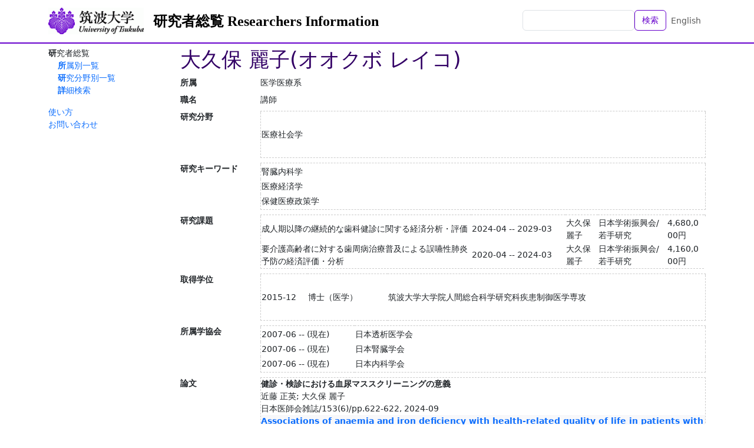

--- FILE ---
content_type: text/html; charset=utf-8
request_url: https://trios.tsukuba.ac.jp/researcher/0000004137
body_size: 24031
content:
<!DOCTYPE html>
<html>
  <head>
    <title>TRIOS 筑波大学研究者総覧</title>
    <meta name="viewport" content="width=device-width,initial-scale=1">
    <link rel="icon" type="image/x-icon" href="/favicon.ico" />
    <meta name="csrf-param" content="authenticity_token" />
<meta name="csrf-token" content="peK1oww9xg3ByD5PJNIVImWYIHHYPCAjzqK4q5dc2dwjMMchQKORR1Kk880PcN74rBirZq6Sf5oLLJTjvMBc5w" />
    

    <script src="/assets/application-bccf8b0c9fcd6f25e05f5508f3c615e86b96ee49d1f0252d7b36aa1ebefdf529.js" data-turbo-track="reload" defer="defer"></script>
    <link rel="stylesheet" href="/assets/application-86a957d152480e8b016a9867084bed66c68c64f9a17fd9fbb8e52024124a7879.css" />
  </head>

  <body class="d-flex flex-column h-100 locale-ja">
    <nav class="navbar navbar-expand-lg navbar-light bg-white fixed-top">
      <div class="container">
        <a class="navbar-brand logo" href="https://www.tsukuba.ac.jp/"><img src="/assets/h_logo-ebd1d5b095cc0dd27f1ae9b18693d4d837826c9c39c94327234eeeb994c208f0.gif" /></a>
        <a class="navbar-brand" href="/ja">研究者総覧 Researchers Information</a>
        <ul class="navbar-nav ms-auto mb-2 mb-md-0">
          <li class="nav-item">
              <form class="d-flex" action="/ja/researchers" accept-charset="UTF-8" method="get">                <input class="form-control" type="text" name="q" id="q" />                <button name="button" type="submit" class="btn btn-outline-primary text-nowrap">検索</button></form>          </li>
          <li class="nav-item">
            <a class="nav-link" href="/en/researcher/0000004137">English</a>
          </li>
        </ul>
      </div>
    </nav>

    <div class="container content-container">
      <aside class="sidebar">
          <nav class="functions-menu">
      <ul>
        <li class="nav-item">
          研究者総覧
          <ul>
            <li class="nav-item">
              <a href="/ja/researchers/by_affiliation">所属別一覧</a>
            </li>
            <li class="nav-item">
              <a href="/ja/researchers/by_study_field">研究分野別一覧</a>
            </li>
            <li class="nav-item">
              <a href="/ja/researchers/search">詳細検索</a>
            </li>
          </ul>
        </li>
      </ul>
      <p>
 <a href="/documents/soran-manual.pdf">使い方</a><br />
 <a href="http://www.tsukuba.ac.jp/contact/">お問い合わせ</a><br />
</p>

  </nav>


      </aside>

      <main class="main-content">
        <div id="researcher-information" data-controller="contents--researcher-information">
    <h1>大久保 麗子(オオクボ レイコ)</h1>


    <dl class="clearfix">
        <dt>所属</dt>
        <dd>医学医療系</dd>

        <dt>職名</dt>
        <dd>講師</dd>





        
        
        
        
        
        
        <dt>研究分野</dt><dd><table><thead><tr><th></th></tr></thead><tbody><tr><td>医療社会学</td></tr></tbody></table></dd>
        <dt>研究キーワード</dt><dd><table><thead><tr><th></th></tr></thead><tbody><tr><td>腎臓内科学</td></tr><tr><td>医療経済学</td></tr><tr><td>保健医療政策学</td></tr></tbody></table></dd>
        <dt>研究課題</dt><dd><table><thead><tr><th></th><th class="w-10rem"></th><th></th><th></th><th></th><th></th></tr></thead><tbody><tr><td>成人期以降の継続的な歯科健診に関する経済分析・評価</td><td>2024-04 -- 2029-03</td><td>大久保 麗子</td><td>日本学術振興会/若手研究</td><td>4,680,000円</td></tr><tr><td>要介護高齢者に対する歯周病治療普及による誤嚥性肺炎予防の経済評価・分析</td><td>2020-04 -- 2024-03</td><td>大久保 麗子</td><td>日本学術振興会/若手研究</td><td>4,160,000円</td></tr></tbody></table></dd>
        
        
        <dt>取得学位</dt><dd><table><thead><tr><th class="w-5rem"></th><th></th><th></th></tr></thead><tbody><tr><td>2015-12</td><td>博士（医学）</td><td>筑波大学大学院人間総合科学研究科疾患制御医学専攻</td></tr></tbody></table></dd>
        
        <dt>所属学協会</dt><dd><table><thead><tr><th class="w-10rem"></th><th></th></tr></thead><tbody><tr><td>2007-06 -- (現在)</td><td>日本透析医学会</td></tr><tr><td>2007-06 -- (現在)</td><td>日本腎臓学会</td></tr><tr><td>2007-06 -- (現在)</td><td>日本内科学会</td></tr></tbody></table></dd>
        
        <dt>論文</dt><dd><ul><li><b>健診・検診における血尿マススクリーニングの意義</b><br>近藤 正英; 大久保 麗子<br>日本医師会雑誌/153(6)/pp.622-622, 2024-09</li><li><b><a target="_blank" href="https://dx.doi.org/10.1186/s12882-024-03849-8">Associations of anaemia and iron deficiency with health-related quality of life in patients with chronic kidney disease stage G3b-5 in Japan: sub analysis of the Reach-J CKD cohort study</a></b><br>Okubo Reiko; Ohigashi Tomohiro; Kondo Masahide; Tsunod...<br>BMC NEPHROLOGY/25(1), 2024-11-19</li><li><b><a target="_blank" href="https://dx.doi.org/10.1371/journal.pone.0308961">Cost-utility analysis of proton beam therapy for locally advanced esophageal cancer in Japan</a></b><br>Sawada Takuya; Kondo Masahide; Goto Masaaki; Murakami ...<br>PloS one/19(9), 2024-09-27<br><div class="links"><a target="_blank" href="https://www.ncbi.nlm.nih.gov/pubmed/39331653">PubMed</a></div></li><li><b>Association between anemia/iron deficiency and health-related quality of life in patients with advanced CKD: the Reach-J CKD cohort study</b><br>Okubo Reiko; Ohigashi Tomohiro; Kondo Masahide; Tsunod...<br>NEPHROLOGY DIALYSIS TRANSPLANTATION/39(1)/pp.I2374-I2374, 2024-05</li><li><b><a target="_blank" href="https://dx.doi.org/10.1053/j.jrn.2023.10.001">Health-related Quality of Life in 10 years Long-term Survivors of Chronic Kidney Disease: A From-J Study</a></b><br>Okubo Reiko; Kondo Masahide; Imasawa Toshiyuki; Saito ...<br>JOURNAL OF RENAL NUTRITION/34(2)/pp.161-169, 2024-03-01<br><div class="links"><a target="_blank" href="https://www.ncbi.nlm.nih.gov/pubmed/37832838">PubMed</a></div></li><li><b><a target="_blank" href="https://dx.doi.org/10.1016/j.vaccine.2024.02.040">Cost-effectiveness analysis of pertussis booster vaccination for adolescents in Japan</a></b><br>Tanaka Motoko; Okubo Reiko; Hoshi Shu-Ling; Kondo Mas...<br>VACCINE/42(8)/pp.2081-2088, 2024-03-19<br><div class="links"><a target="_blank" href="https://www.ncbi.nlm.nih.gov/pubmed/38418340">PubMed</a></div></li><li><b>Analysis of the cost-effectiveness of proton beam therapy for unresectable pancreatic cancer</b><br>Hiroshima Yuichi; Kondo Masahide; Sawada Takuya; Hoshi...<br>RADIOTHERAPY AND ONCOLOGY/182(1)/pp.S47-S48, 2023-05-12</li><li><b><a target="_blank" href="https://dx.doi.org/10.1002/cam4.6611">Analysis of the cost-effectiveness of proton beam therapy for unresectable pancreatic cancer in Japan</a></b><br>Hiroshima Yuichi; Kondo Masahide; Sawada Takuya; Hoshi...<br>CANCER MEDICINE/12(20)/pp.20450-20458, 2023-10-05<br><div class="links"><a target="_blank" href="https://www.ncbi.nlm.nih.gov/pubmed/37795771">PubMed</a></div></li><li><b><a target="_blank" href="https://dx.doi.org/10.1007/s10147-023-02353-7">Longitudinal health-related quality of life analysis in childhood cancer survivors after proton beam therapy</a></b><br>Fukushima Hiroko; Suzuki Ryoko; Yamaki Yuni; Hosaka S...<br>International journal of clinical oncology/28(7)/pp.928-939, 2023-05-20<br><div class="links"><a target="_blank" href="https://www.ncbi.nlm.nih.gov/pubmed/37209157">PubMed</a></div></li><li><b><a target="_blank" href="https://dx.doi.org/10.1007/s10157-021-02170-0">Cost-effectiveness of mass screening for dipstick hematuria in Japan</a></b><br>Okubo Reiko; Hoshi Shu-Ling; Kimura Tomokazu; Kondo Masa...<br>Clinical and experimental nephrology/26(5)/pp.398-412, 2022-01<br><div class="links"><a target="_blank" href="https://www.ncbi.nlm.nih.gov/pubmed/35000032">PubMed</a></div></li><li><b><a target="_blank" href="https://dx.doi.org/10.1016/j.vaccine.2022.08.004">Cost-effectiveness analyses of monovalent mumps vaccination programs for Japanese children</a></b><br>Hoshi Shu-Ling; Okubo Reiko; Tabuchi Keiji; Seposo Xerxe...<br>Vaccine/40(37)/pp.5513-5522, 2022-08-12<br><div class="links"><a target="_blank" href="https://www.ncbi.nlm.nih.gov/pubmed/35965241">PubMed</a></div></li><li><b><a target="_blank" href="https://dx.doi.org/10.1016/j.vaccine.2022.10.010">Cost-effectiveness analyses of 15- and 20-valent pneumococcal conjugate vaccines for Japanese elderly</a></b><br>Hoshi Shu-Ling; Shono Aiko; Seposo Xerxes; Okubo Reik...<br>Vaccine/40(49)/pp.7057-7064, 2022-11-22<br><div class="links"><a target="_blank" href="https://www.ncbi.nlm.nih.gov/pubmed/36273987">PubMed</a></div></li><li><b><a target="_blank" href="https://dx.doi.org/10.1111/jgs.18122">Cost-effectiveness of professional and mechanical oral care for preventing pneumonia in nursing home residents</a></b><br>Okubo Reiko; Hoshi Shu-Ling; Kondo Masahide<br>Journal of the American Geriatrics Society/71(3)/pp.756-764, 2023-03-01<br><div class="links"><a target="_blank" href="https://www.ncbi.nlm.nih.gov/pubmed/36334034">PubMed</a></div></li><li><b>Proposed Cut-Off Score for the Japanese Version of the Fear of  Coronavirus Disease 2019 Scale (FCV-19S): Evidence from a Large-Scale National Survey in Japan</b><br>Midorikawa H.; Tachikawa H.; Aiba M.; Shiratori Y.; Sugaw...<br>International Journal of Environmental Research and Public Health/20(429), 2022-12</li><li><b><a target="_blank" href="https://dx.doi.org/10.1093/ndt/gfac041">Long-term Effectiveness of a Primary Care Practice Facilitation Program for Chronic Kidney Disease Management: An Extended Follow-up of a Cluster-Randomized FROM-J Study</a></b><br>Imasawa Toshiyuki; Saito Chie; Kai Hirayasu; Iseki Ku...<br>NEPHROLOGY DIALYSIS TRANSPLANTATION/Epub, 2022-02-23<br><div class="links"><a target="_blank" href="https://www.ncbi.nlm.nih.gov/pubmed/35195257">PubMed</a></div></li><li><b>腎臓内科学　慢性腎臓病患者への生活食事指導は費用対効果に優れる　腎臓病戦略研究(FROM-J)の結果から</b><br>大久保 麗子; 近藤 正英; 山縣 邦弘<br>医学のあゆみ/280(7)/pp.786-787, 2022-02</li><li><b><a target="_blank" href="https://dx.doi.org/10.1007/s10157-021-02170-0">Cost-effectiveness of mass screening for dipstick hematuria in Japan</a></b><br>Okubo Reiko; Hoshi Shu-Ling; Kimura Tomokazu; Kondo Masa...<br>Clinical and experimental nephrology/26(5)/pp.398-412, 2022-01<br><div class="links"><a target="_blank" href="https://www.ncbi.nlm.nih.gov/pubmed/35000032">PubMed</a></div></li><li><b><a target="_blank" href="https://dx.doi.org/10.1007/s10157-022-02185-1">Behaviour modification intervention for patients with chronic kidney disease could provide a mid- to long-term reduction in public health care expenditure: budget impact analysis</a></b><br>Okubo Reiko; Kondo Masahide; Hoshi Shu-Ling; Kai Hirayas...<br>Clinical and experimental nephrology/26(6)/pp.601-611, 2022-06<br><div class="links"><a target="_blank" href="https://www.ncbi.nlm.nih.gov/pubmed/35084644">PubMed</a></div></li><li><b>慢性腎臓病患者への生活食事指導は費用対効果に優れる-腎臓病戦略研究 (FROM-J) の結果から</b><br>大久保 麗子; 近藤 正英; 山縣 邦弘<br>医学の歩み/280(7)/pp.786-787, 2022-02</li><li><b><a target="_blank" href="https://dx.doi.org/10.1007/s10157-022-02183-3">Correction to: Cost-effectiveness of mass screening for dipstick hematuria in Japan</a></b><br>Okubo Reiko; Hoshi Shu-Ling; Kimura Tomokazu; Kondo Masa...<br>Clinical and experimental nephrology/26(5)/pp.413-414, 2022-05-01<br><div class="links"><a target="_blank" href="https://www.ncbi.nlm.nih.gov/pubmed/35112185">PubMed</a></div></li><li><b><a target="_blank" href="https://dx.doi.org/10.1111/nep.13955">Physical functioning in patients with chronic kidney disease stage G3b-5 in Japan: the Reach-J CKD cohort study</a></b><br>Okubo Reiko; Kondo Masahide; Tsunoda Ryoya; Nagai Kei...<br>Nephrology (Carlton, Vic.)/26(12)/pp.981-987, 2021-07<br><div class="links"><a target="_blank" href="https://www.ncbi.nlm.nih.gov/pubmed/34312938">PubMed</a></div></li><li><b><a target="_blank" href="https://dx.doi.org/10.1053/j.jrn.2020.12.008">Cost-Effectiveness of Behavior Modification Intervention for Patients With Chronic Kidney Disease in the FROM-J Study</a></b><br>Okubo Reiko; Kondo Masahide; Hoshi Shu-Ling; Okada Ma...<br>Journal of renal nutrition : the official journal of the Council on Renal Nutrition of the National Kidney Foundation/31(5)/pp.484-493, 2021-03<br><div class="links"><a target="_blank" href="https://www.ncbi.nlm.nih.gov/pubmed/33744060">PubMed</a></div></li><li><b><a target="_blank" href="https://dx.doi.org/10.1016/j.sapharm.2020.03.014">Budget impact analysis reveals walk-in fingertip HbA1c testing in community pharmacies could provide a significant long-term reduction in public expenditure</a></b><br>Shono Aiko; Kondo Masahide; Hoshi Shu-Ling; Okubo Rei...<br>Research in social &amp; administrative pharmacy : RSAP/17(2)/pp.368-371, 2020-03<br><div class="links"><a target="_blank" href="https://www.ncbi.nlm.nih.gov/pubmed/32284300">PubMed</a></div></li><li><b><a target="_blank" href="https://dx.doi.org/10.1371/journal.pone.0216432">Higher medical costs for CKD patients with a rapid decline in eGFR: A cohort study from the Japanese general population</a></b><br>Nagai Kei; Iseki Chiho; Iseki Kunitoshi; Kondo Masahi...<br>PloS one/14(5), 2019-04<br><div class="links"><a target="_blank" href="https://www.ncbi.nlm.nih.gov/pubmed/31100069">PubMed</a> <a target="_blank" href="http://hdl.handle.net//2241/00157601">Tsukuba Repository</a></div></li><li><b>腎泌尿器の疾病対策の社会経済（政策・予防）３）腎泌尿器関連の疾病予防（先制医療）の医療経済</b><br>大久保麗子; 山縣 邦弘<br>腎臓内科・泌尿器科/8(6)/pp.527-530, 2018-12</li><li><a class="more" data-action="contents--researcher-information#more" href="/ja/researchers/0000004137?page=1&amp;t=articles">さらに表示...</a></li></ul></dd>
        <dt>著書</dt><dd><ul><li><b>CASE4　糖尿病によるCKD（ステージ2）</b><br>大久保 麗子<br>コメディカルのためのCKD慢性腎臓病療養指導マニュアル, 2010-03</li><li><b>CKD発症および進展の危険因子</b><br>田島 麗子; 山縣邦弘<br>腎と透析/pp.37-40, 2010</li><li><b>水電解質異常症　疾患各論、Medical Practice</b><br>大久保 麗子; 鶴岡秀一; 山縣邦弘<br>実地医療のための臨床検査のすすめかた・評価の仕方/pp.262-272, 2012</li><li><b>症候と検査への対応の仕方（診断)高血圧・低血圧、腎と透析</b><br>大久保 麗子; 鶴岡秀一<br>腎疾患治療マニュアル2012-13/東京医学社/pp.127-132, 2012</li></ul></dd>
        <dt>会議発表等</dt><dd><ul><li><b>進行期CKD患者における貧血・鉄代謝異常とQOL(Quality of Life)の関連性　REACH-J-CKDコホート研究より</b><br>大久保 麗子; 大東 智洋; 近藤 正英; 角田 亮也; 甲斐 平康; 齋藤 知栄; 岡田 浩一; ...<br>第67回日本腎臓学会学術総会/2024-06-28--2024-06-30</li><li><b>HPVワクチンの男性への接種の費用効果分析</b><br>近藤正英; 星 淑玲; 大久保 麗子<br>第83回日本公衆衛生学会総会/2024-10-29--2024-10-31</li><li><b>進行期CKD患者における貧血・鉄代謝異常とQOL（Quality of Life）の関連性～REACH-J-CKDコホート研究より～</b><br>大久保 麗子; 大東 智洋; 近藤 正英; 角田 亮也; 甲斐 平康; 斎藤 知栄; 岡田 浩一; ...<br>第67回日本腎臓学会学術総会/2024-06-28--2024-06-30</li><li><b>Association between anemia/iron deficiency and health-related quality of life in patients with advanced CKD: the Reach-J CKD cohort study</b><br>Okub Reiko; Ohigashi Tomohiro; Kondo Masahide; Tsunoda...<br>61st ERA Congress/2024-05-23--2024-05-26</li><li><b>Cost-effectiveness of proton beam therapy versus conventional radiation therapy for unresectable pancreatic cancer</b><br>Hiroshima Yuichi; Kondo Masahide; Sawada Takuya; Hoshi S...<br>61st Annual PTCOG Conference/2023-06-10--2023-06-16</li><li><b>Analysis of the cost-effectiveness of proton beam therapy for unresectable pancreatic cancer</b><br>Hiroshima Yuichi; Kondo Masahide; Sawada Takuya; Hoshi...<br>Annual Meeting of the European-Society-for-Radiotherapy-and-Oncology (ESTRO)/2023-05-12--2023-05-16</li><li><b>百日咳含有ワクチンの思春期児童への追加接種に関する費用効果分析</b><br>田中　素子; 大久　保麗子; 星　淑玲; 近藤　正英<br>第81回日本公衆衛生学会総会/2022-10-07--2022-10-09</li><li><b>百日咳含有ワクチンの就学前児童への追加接種に関する費用効果分析</b><br>田中　素子; 大久保 麗子; 石川　伸行; 星　淑玲; 近藤　正英<br>第79回日本公衆衛生学会総会/2020-10-20--2020-10-22</li><li><b>ESTIMATED GFR DECLINE OF PKD PATIENTS IN CKD G3B-5 WAS AS FAST AS THAT OF DKD PATIENTS: A RESULT FROM A JAPANESE COHORT STUDY FOR PATIENTS WITH ADVANCED CKD, THE REACH-J STUDY</b><br>Hoshino Junichi; Saito Chie; Tsunoda Ryoya; Nagai Kei; Ka...<br>57th EDTA/ERA/2020-06-09--2020-06-09</li><li><b>ESTIMATED GFR DECLINE OF PKD PATIENTS IN CKD G3B-5 WAS AS FAST AS THAT OF DKD PATIENTS: A RESULT FROM A JAPANESE COHORT STUDY FOR PATIENTS WITH ADVANCED CKD, THE REACH-J STUDY</b><br>Hoshino Junichi; Saito Chie; Tsunoda Ryoya; Nagai Kei...<br>57th ERA-EDTA Congress/2020-06-06--2020-06-09</li><li><b>ESTIMATED GFR DECLINE OF PKD PATIENTS IN CKD G3B-5 WAS AS FAST AS THAT OF DKD PATIENTS: A RESULT FROM A JAPANESE COHORT STUDY FOR PATIENTS WITH ADVANCED CKD, THE REACH-J STUDY</b><br>Hoshino Junichi; Saito Chie; Tsunoda Ryoya; Nagai Kei; Ka...<br>57th ERA-EDTA Congress/2020-06-06--2020-06-09</li><li><b>ワークライフバランスと研究～これまでの人生を振り返ってみて思うこと～</b><br>大久保 麗子<br>男女共同参画委員企画「ワークライフバランスと研究」/2019-10-05--2019-10-05</li><li><b>検体測定室におけるHbA1cチェックの補助事業によるBudget impact analysis</b><br>庄野 あい子; 近藤 正英; 星 淑玲; 大久保 麗子; 矢作 直也<br>第62回日本糖尿病学会年次学術集会/2019-05-23--2019-05-25</li><li><b>世界最大級の医療Real World Data、NDBを用いた糖尿病研究 NDB解析による末期慢性腎不全調査の現状と課題</b><br>山縣 邦弘; 角田 亮也; 甲斐 平康; 齋藤 知栄; 大久保 麗子; 近藤 正英; 住田 圭一; 今田 恒夫; ...<br>第61回日本糖尿病学会年次学術集会/2018-05-24--2018-05-26</li><li><b>Annual Estimated GFR Decline in Japanese Patients with CKD G3b-5: A Result from a Japanese Nationwide Cohort Study for Patients with Advanced CKD: The Reach-J Study</b><br>Hoshino Junichi; Wada Takashi; Kashihara Naoki; Robinson ...<br>ASN:AMERICAN SOCIETY OF NEPHROLOGY KIDNEY WEEK 2018/2018-10-23--2018-10-28</li><li><b>進行期CKD患者の運動習慣と生活について～REACH-J-CKDコホート研究より～</b><br>大久保 麗子; 近藤 正英; 岡田 浩一; 成田 一衛; 和田 隆志; 柏原 直樹; 山縣 邦弘<br>第61回日本腎臓学会学術総会/2018-06-08--2018-06-10</li><li><b>進行期CKD患者の原疾患分布と腎機能低下速度の検討～REACH-J-CKDコホート研究より～</b><br>星野 純一; 永井 恵; 角田 亮也; 甲斐 平康; 大久保 麗子; 斎藤 知栄; 近藤 正英; 岡田 浩一; 成...<br>第61回日本腎臓学会学術総会/2018-06-08--2018-06-10</li><li><b>進行期CKD患者の運動習慣と生活について～REACH-J-CKDコホート研究より～</b><br>大久保 麗子; 近藤正英; 岡田浩一; 成田一衛; 和田隆志; 柏原直樹; 山縣邦弘<br>第61回日本腎臓学会学術総会/2018-6-8</li><li><b>Clinical outcomes and health-related quality of life(HRQOL) in patients with chronic kidney disease(CKD):a threee year prospective study at Department of Nephrology Tsukuba Hospital University in Japan</b><br>Reiko Okubo; Hirayasu Kai; Masahide Kondo; Chie Saito; Na...<br>The 2nd Chronic Kidney Disesse Frontier Meeting in Nagoya/2013--2013</li><li><b>CKD患者におけるQOL(quality of life)評価と予後</b><br>田島 麗子; 甲斐 平康; 永井 恵; 野口 和之; 臼井 丈一; 森戸 直記; 齋藤 知栄; 鶴岡 秀一; 山縣...<br>第53回日本腎臓学会/2010--2010</li><li><b>CKD患者におけるEuroQol(EQ-5D) を用いたQOL(quality of life)の検討</b><br>田島 麗子; 甲斐 平康; 坂井 健太郎; 鈴木 創; 金子 修三; 萩原 正大; 臼井 丈一; 森戸 直記; 齋...<br>第52回日本腎臓学会/2009--2009</li><li><b>ミコナゾール口腔内用ゲルによりワルファリンおよびシンクロスポリンと相互作用を来たした１例ー血中ミコナゾール濃度の検討ー</b><br>大久保 麗子; 鶴岡 秀一; 甲斐 平康; 臼井 丈一; 森戸 直記; 齋藤 知栄; 山縣 邦弘; 金田 多絵<br>日本臨床薬理学会/2011--2011</li><li><b>福島県飯館村避難住民仮設住宅における遠隔健康支援プログラムの腎機能への影響</b><br>大久保 麗子; 鶴岡 秀一; 山縣 邦弘<br>第3回日本腎臓リハビリテーション学会/2013--2013</li><li><b>慢性腎臓病（CKD）患者におけるQOLと予後についての検討</b><br>大久保 麗子; 甲斐 平康; 臼井 丈一; 森戸 直記; 齋藤 知栄; 近藤 正英; 山縣 邦弘<br>第56回日本腎臓学会学術総会/2013--2013</li><li><b>検体測定室におけるHbA1cチェック導入の費用効果分析</b><br>庄野 あい子; 近藤 正英; 星 淑玲; 大久 保麗子; 矢作 直也<br>第76回日本公衆衛生学会総会/2017-10-31--2017-11-2</li></ul></dd>
        
        
        <dt>担当授業科目</dt><dd><table><thead><tr><th class="w-10rem"></th><th></th><th></th></tr></thead><tbody><tr><td>2025-10 -- 2025-12</td><td>保健医療政策学</td><td>筑波大学</td></tr><tr><td>2025-05 -- 2025-06</td><td>パブリックヘルス特論I</td><td>筑波大学</td></tr><tr><td>2025-10 -- 2026-02</td><td>パブリックヘルス特別研究</td><td>筑波大学</td></tr><tr><td>2025-04 -- 2025-08</td><td>パブリックヘルス特別研究</td><td>筑波大学</td></tr><tr><td>2025-10 -- 2026-02</td><td>パブリックヘルス演習</td><td>筑波大学</td></tr><tr><td>2025-04 -- 2025-08</td><td>パブリックヘルス演習</td><td>筑波大学</td></tr><tr><td>2024-04 -- 2024-08</td><td>パブリックヘルス特別研究</td><td>筑波大学</td></tr><tr><td>2024-10 -- 2025-02</td><td>パブリックヘルス特別研究</td><td>筑波大学</td></tr><tr><td>2024-04 -- 2024-08</td><td>パブリックヘルス演習</td><td>筑波大学</td></tr><tr><td>2024-10 -- 2025-02</td><td>パブリックヘルス演習</td><td>筑波大学</td></tr><tr><td><a class="more" data-action="contents--researcher-information#more" href="/ja/researchers/0000004137?page=1&amp;t=class_subjects">さらに表示...</a></td></tr></tbody></table></dd>
        
        
        
        
        

    </dl>

    <p id="researcher-last-updated" class="text-end">
      (最終更新日: 2025-02-14)
    </p>
</div>

      </main>
    </div>

    <footer class="footer text-light mt-auto">
      <div class="container d-flex justify-content-between">
        <div class="p-2"><!--
| <a href="%root/about">このサイトについて</a> |<br>
-->
<span style="font-weight:bold;">筑波大学　研究推進部</span></div>
        <div class="p-2 text-end">〒305-8577　茨城県つくば市天王台1-1-1　<br />
Copyright (c) University of Tsukuba All Rights Reserved.                     
</div>
      </div>
    </footer>
  </body>
</html>
